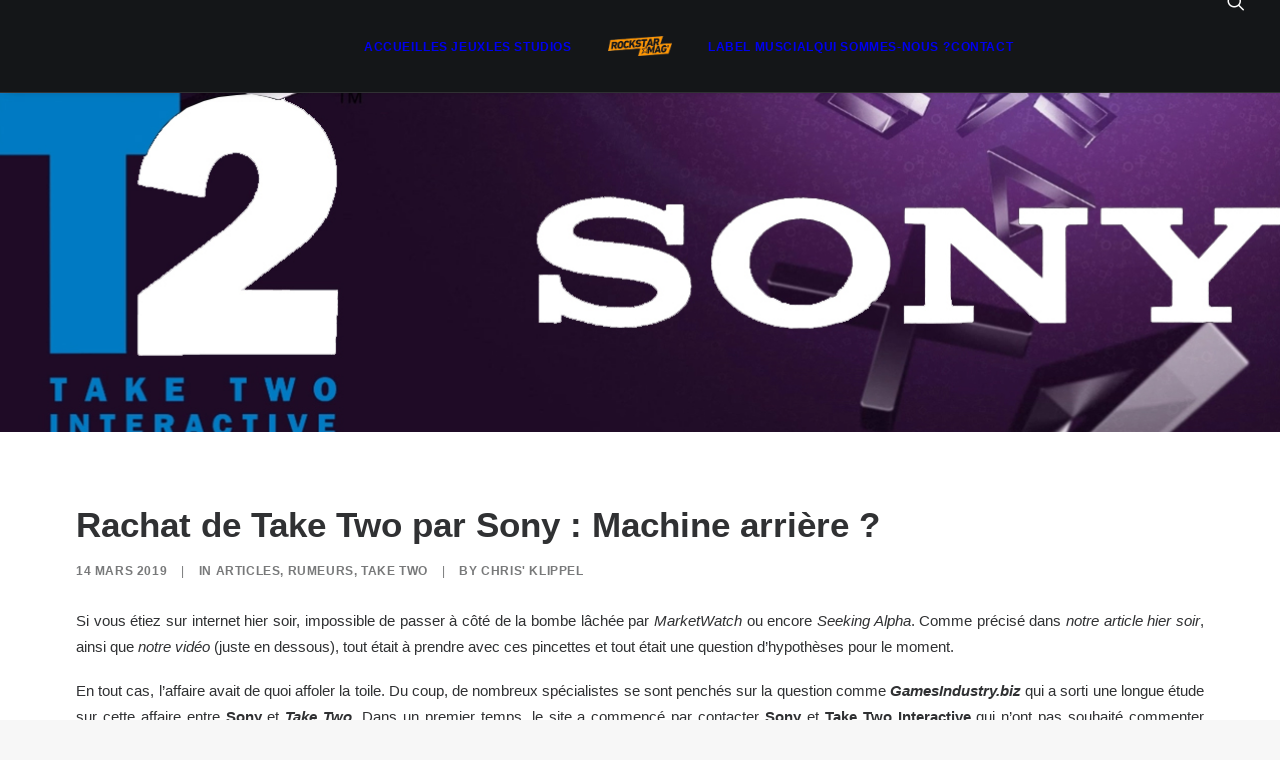

--- FILE ---
content_type: text/html; charset=UTF-8
request_url: https://www.rockstarmag.fr/rachat-de-take-two-par-sony-machine-arriere/
body_size: 12289
content:
<!DOCTYPE html>
<html class="no-touch" lang="fr-FR" xmlns="http://www.w3.org/1999/xhtml">
<head>
<meta http-equiv="Content-Type" content="text/html; charset=UTF-8">
<meta name="viewport" content="width=device-width, initial-scale=1">
<link rel="profile" href="http://gmpg.org/xfn/11">
<link rel="pingback" href="https://www.rockstarmag.fr/xmlrpc.php">
<meta name='robots' content='index, follow, max-image-preview:large, max-snippet:-1, max-video-preview:-1' />

	<!-- This site is optimized with the Yoast SEO plugin v26.6 - https://yoast.com/wordpress/plugins/seo/ -->
	<title>Rachat de Take Two par Sony : Machine arrière ? &#8211; Rockstar Mag&#039;</title>
	<meta name="description" content="Si vous étiez sur internet hier soir, impossible de passer à côté de la bombe lâchée par MarketWatch ou encore Seeking Alpha. Comme précisé dans notre L&#039;info sur le rachat de Take Two par Sony serait en réalité détournée de ses réels propos ? L&#039;explication de GamesIndustry.biz !" />
	<link rel="canonical" href="https://www.rockstarmag.fr/rachat-de-take-two-par-sony-machine-arriere/" />
	<meta property="og:locale" content="fr_FR" />
	<meta property="og:type" content="article" />
	<meta property="og:title" content="Rachat de Take Two par Sony : Machine arrière ? &#8211; Rockstar Mag&#039;" />
	<meta property="og:description" content="Si vous étiez sur internet hier soir, impossible de passer à côté de la bombe lâchée par MarketWatch ou encore Seeking Alpha. Comme précisé dans notre L&#039;info sur le rachat de Take Two par Sony serait en réalité détournée de ses réels propos ? L&#039;explication de GamesIndustry.biz !" />
	<meta property="og:url" content="https://www.rockstarmag.fr/rachat-de-take-two-par-sony-machine-arriere/" />
	<meta property="og:site_name" content="Rockstar Mag&#039;" />
	<meta property="article:publisher" content="https://www.facebook.com/RockstarMagFr" />
	<meta property="article:author" content="https://www.facebook.com/chrisliberty93/" />
	<meta property="article:published_time" content="2019-03-14T12:35:16+00:00" />
	<meta property="og:image" content="https://i2.wp.com/www.rockstarmag.fr/wp-content/uploads/2019/03/take-two-sony-machine-arriere.jpg?fit=1280%2C720&ssl=1" />
	<meta property="og:image:width" content="1280" />
	<meta property="og:image:height" content="720" />
	<meta property="og:image:type" content="image/jpeg" />
	<meta name="author" content="Chris&#039; Klippel" />
	<meta name="twitter:card" content="summary_large_image" />
	<meta name="twitter:creator" content="@https://twitter.com/Chris_Liberty93" />
	<meta name="twitter:site" content="@Rockstar_Mag" />
	<meta name="twitter:label1" content="Écrit par" />
	<meta name="twitter:data1" content="Chris&#039; Klippel" />
	<meta name="twitter:label2" content="Durée de lecture estimée" />
	<meta name="twitter:data2" content="2 minutes" />
	<script type="application/ld+json" class="yoast-schema-graph">{"@context":"https://schema.org","@graph":[{"@type":"Article","@id":"https://www.rockstarmag.fr/rachat-de-take-two-par-sony-machine-arriere/#article","isPartOf":{"@id":"https://www.rockstarmag.fr/rachat-de-take-two-par-sony-machine-arriere/"},"author":{"name":"Chris' Klippel","@id":"https://www.rockstarmag.fr/#/schema/person/12fe00bfc661ec8b5b3b99974510f362"},"headline":"Rachat de Take Two par Sony : Machine arrière ?","datePublished":"2019-03-14T12:35:16+00:00","mainEntityOfPage":{"@id":"https://www.rockstarmag.fr/rachat-de-take-two-par-sony-machine-arriere/"},"wordCount":424,"commentCount":0,"publisher":{"@id":"https://www.rockstarmag.fr/#organization"},"image":{"@id":"https://www.rockstarmag.fr/rachat-de-take-two-par-sony-machine-arriere/#primaryimage"},"thumbnailUrl":"https://www.rockstarmag.fr/wp-content/uploads/2019/03/take-two-sony-machine-arriere.jpg","keywords":["bourse","Rumeur","rockstar","Rachat","rockstar games","take two","playstation","sony","take two interactive"],"articleSection":["ARTICLES","RUMEURS","Take Two"],"inLanguage":"fr-FR","potentialAction":[{"@type":"CommentAction","name":"Comment","target":["https://www.rockstarmag.fr/rachat-de-take-two-par-sony-machine-arriere/#respond"]}]},{"@type":"WebPage","@id":"https://www.rockstarmag.fr/rachat-de-take-two-par-sony-machine-arriere/","url":"https://www.rockstarmag.fr/rachat-de-take-two-par-sony-machine-arriere/","name":"Rachat de Take Two par Sony : Machine arrière ? &#8211; Rockstar Mag&#039;","isPartOf":{"@id":"https://www.rockstarmag.fr/#website"},"primaryImageOfPage":{"@id":"https://www.rockstarmag.fr/rachat-de-take-two-par-sony-machine-arriere/#primaryimage"},"image":{"@id":"https://www.rockstarmag.fr/rachat-de-take-two-par-sony-machine-arriere/#primaryimage"},"thumbnailUrl":"https://www.rockstarmag.fr/wp-content/uploads/2019/03/take-two-sony-machine-arriere.jpg","datePublished":"2019-03-14T12:35:16+00:00","description":"Si vous étiez sur internet hier soir, impossible de passer à côté de la bombe lâchée par MarketWatch ou encore Seeking Alpha. Comme précisé dans notre L'info sur le rachat de Take Two par Sony serait en réalité détournée de ses réels propos ? L'explication de GamesIndustry.biz !","breadcrumb":{"@id":"https://www.rockstarmag.fr/rachat-de-take-two-par-sony-machine-arriere/#breadcrumb"},"inLanguage":"fr-FR","potentialAction":[{"@type":"ReadAction","target":["https://www.rockstarmag.fr/rachat-de-take-two-par-sony-machine-arriere/"]}]},{"@type":"ImageObject","inLanguage":"fr-FR","@id":"https://www.rockstarmag.fr/rachat-de-take-two-par-sony-machine-arriere/#primaryimage","url":"https://www.rockstarmag.fr/wp-content/uploads/2019/03/take-two-sony-machine-arriere.jpg","contentUrl":"https://www.rockstarmag.fr/wp-content/uploads/2019/03/take-two-sony-machine-arriere.jpg","width":1280,"height":720,"caption":"Rachat Take Two par Sony : Machine Arrière ?"},{"@type":"BreadcrumbList","@id":"https://www.rockstarmag.fr/rachat-de-take-two-par-sony-machine-arriere/#breadcrumb","itemListElement":[{"@type":"ListItem","position":1,"name":"Accueil","item":"https://www.rockstarmag.fr/"},{"@type":"ListItem","position":2,"name":"Rachat de Take Two par Sony : Machine arrière ?"}]},{"@type":"WebSite","@id":"https://www.rockstarmag.fr/#website","url":"https://www.rockstarmag.fr/","name":"Rockstar Mag'","description":"Le premier média francophone sur l&#039;actualité Rockstar Games","publisher":{"@id":"https://www.rockstarmag.fr/#organization"},"potentialAction":[{"@type":"SearchAction","target":{"@type":"EntryPoint","urlTemplate":"https://www.rockstarmag.fr/?s={search_term_string}"},"query-input":{"@type":"PropertyValueSpecification","valueRequired":true,"valueName":"search_term_string"}}],"inLanguage":"fr-FR"},{"@type":"Organization","@id":"https://www.rockstarmag.fr/#organization","name":"Rockstar Mag'","url":"https://www.rockstarmag.fr/","logo":{"@type":"ImageObject","inLanguage":"fr-FR","@id":"https://www.rockstarmag.fr/#/schema/logo/image/","url":"https://i0.wp.com/www.rockstarmag.fr/wp-content/uploads/2025/01/logo-rockstar-mag-2025-full-black.webp?fit=400%2C400&ssl=1","contentUrl":"https://i0.wp.com/www.rockstarmag.fr/wp-content/uploads/2025/01/logo-rockstar-mag-2025-full-black.webp?fit=400%2C400&ssl=1","width":400,"height":400,"caption":"Rockstar Mag'"},"image":{"@id":"https://www.rockstarmag.fr/#/schema/logo/image/"},"sameAs":["https://www.facebook.com/RockstarMagFr","https://x.com/Rockstar_Mag","https://discord.com/invite/qChhq6BmbB","https://www.youtube.com/@RockstarmagFr","https://www.threads.net/@rmagfr","https://bsky.app/profile/rockstarmag.bsky.social","https://www.instagram.com/rmagfr/?igsh=cmE5czY4ZXp2aGg0"]},{"@type":"Person","@id":"https://www.rockstarmag.fr/#/schema/person/12fe00bfc661ec8b5b3b99974510f362","name":"Chris' Klippel","image":{"@type":"ImageObject","inLanguage":"fr-FR","@id":"https://www.rockstarmag.fr/#/schema/person/image/","url":"https://secure.gravatar.com/avatar/76f0c948290bf363563b3b60c3587a6b891aebd949857a0e07c53db222298995?s=96&d=mm&r=g","contentUrl":"https://secure.gravatar.com/avatar/76f0c948290bf363563b3b60c3587a6b891aebd949857a0e07c53db222298995?s=96&d=mm&r=g","caption":"Chris' Klippel"},"description":"Fondateur","sameAs":["http://www.rockstarmag.fr","https://www.facebook.com/chrisliberty93/","https://www.youtube.com/c/ChrisKlippel","https://www.linkedin.com/in/christopherklippel/","https://x.com/https://twitter.com/Chris_Liberty93"],"url":"https://www.rockstarmag.fr/author/liberty/"}]}</script>
	<!-- / Yoast SEO plugin. -->


<link rel='dns-prefetch' href='//www.rockstarmag.fr' />
<link rel='dns-prefetch' href='//stats.wp.com' />
<link rel="alternate" type="application/rss+xml" title="Rockstar Mag&#039; &raquo; Flux" href="https://www.rockstarmag.fr/feed/" />
<link rel="alternate" type="application/rss+xml" title="Rockstar Mag&#039; &raquo; Flux des commentaires" href="https://www.rockstarmag.fr/comments/feed/" />
<link rel="alternate" type="application/rss+xml" title="Rockstar Mag&#039; &raquo; Rachat de Take Two par Sony : Machine arrière ? Flux des commentaires" href="https://www.rockstarmag.fr/rachat-de-take-two-par-sony-machine-arriere/feed/" />
<link rel="alternate" title="oEmbed (JSON)" type="application/json+oembed" href="https://www.rockstarmag.fr/wp-json/oembed/1.0/embed?url=https%3A%2F%2Fwww.rockstarmag.fr%2Frachat-de-take-two-par-sony-machine-arriere%2F" />
<link rel="alternate" title="oEmbed (XML)" type="text/xml+oembed" href="https://www.rockstarmag.fr/wp-json/oembed/1.0/embed?url=https%3A%2F%2Fwww.rockstarmag.fr%2Frachat-de-take-two-par-sony-machine-arriere%2F&#038;format=xml" />
<style id='wp-img-auto-sizes-contain-inline-css' type='text/css'>
img:is([sizes=auto i],[sizes^="auto," i]){contain-intrinsic-size:3000px 1500px}
/*# sourceURL=wp-img-auto-sizes-contain-inline-css */
</style>
<style id='wp-block-library-inline-css' type='text/css'>
:root{--wp-block-synced-color:#7a00df;--wp-block-synced-color--rgb:122,0,223;--wp-bound-block-color:var(--wp-block-synced-color);--wp-editor-canvas-background:#ddd;--wp-admin-theme-color:#007cba;--wp-admin-theme-color--rgb:0,124,186;--wp-admin-theme-color-darker-10:#006ba1;--wp-admin-theme-color-darker-10--rgb:0,107,160.5;--wp-admin-theme-color-darker-20:#005a87;--wp-admin-theme-color-darker-20--rgb:0,90,135;--wp-admin-border-width-focus:2px}@media (min-resolution:192dpi){:root{--wp-admin-border-width-focus:1.5px}}.wp-element-button{cursor:pointer}:root .has-very-light-gray-background-color{background-color:#eee}:root .has-very-dark-gray-background-color{background-color:#313131}:root .has-very-light-gray-color{color:#eee}:root .has-very-dark-gray-color{color:#313131}:root .has-vivid-green-cyan-to-vivid-cyan-blue-gradient-background{background:linear-gradient(135deg,#00d084,#0693e3)}:root .has-purple-crush-gradient-background{background:linear-gradient(135deg,#34e2e4,#4721fb 50%,#ab1dfe)}:root .has-hazy-dawn-gradient-background{background:linear-gradient(135deg,#faaca8,#dad0ec)}:root .has-subdued-olive-gradient-background{background:linear-gradient(135deg,#fafae1,#67a671)}:root .has-atomic-cream-gradient-background{background:linear-gradient(135deg,#fdd79a,#004a59)}:root .has-nightshade-gradient-background{background:linear-gradient(135deg,#330968,#31cdcf)}:root .has-midnight-gradient-background{background:linear-gradient(135deg,#020381,#2874fc)}:root{--wp--preset--font-size--normal:16px;--wp--preset--font-size--huge:42px}.has-regular-font-size{font-size:1em}.has-larger-font-size{font-size:2.625em}.has-normal-font-size{font-size:var(--wp--preset--font-size--normal)}.has-huge-font-size{font-size:var(--wp--preset--font-size--huge)}.has-text-align-center{text-align:center}.has-text-align-left{text-align:left}.has-text-align-right{text-align:right}.has-fit-text{white-space:nowrap!important}#end-resizable-editor-section{display:none}.aligncenter{clear:both}.items-justified-left{justify-content:flex-start}.items-justified-center{justify-content:center}.items-justified-right{justify-content:flex-end}.items-justified-space-between{justify-content:space-between}.screen-reader-text{border:0;clip-path:inset(50%);height:1px;margin:-1px;overflow:hidden;padding:0;position:absolute;width:1px;word-wrap:normal!important}.screen-reader-text:focus{background-color:#ddd;clip-path:none;color:#444;display:block;font-size:1em;height:auto;left:5px;line-height:normal;padding:15px 23px 14px;text-decoration:none;top:5px;width:auto;z-index:100000}html :where(.has-border-color){border-style:solid}html :where([style*=border-top-color]){border-top-style:solid}html :where([style*=border-right-color]){border-right-style:solid}html :where([style*=border-bottom-color]){border-bottom-style:solid}html :where([style*=border-left-color]){border-left-style:solid}html :where([style*=border-width]){border-style:solid}html :where([style*=border-top-width]){border-top-style:solid}html :where([style*=border-right-width]){border-right-style:solid}html :where([style*=border-bottom-width]){border-bottom-style:solid}html :where([style*=border-left-width]){border-left-style:solid}html :where(img[class*=wp-image-]){height:auto;max-width:100%}:where(figure){margin:0 0 1em}html :where(.is-position-sticky){--wp-admin--admin-bar--position-offset:var(--wp-admin--admin-bar--height,0px)}@media screen and (max-width:600px){html :where(.is-position-sticky){--wp-admin--admin-bar--position-offset:0px}}

/*# sourceURL=wp-block-library-inline-css */
</style><style id='global-styles-inline-css' type='text/css'>
:root{--wp--preset--aspect-ratio--square: 1;--wp--preset--aspect-ratio--4-3: 4/3;--wp--preset--aspect-ratio--3-4: 3/4;--wp--preset--aspect-ratio--3-2: 3/2;--wp--preset--aspect-ratio--2-3: 2/3;--wp--preset--aspect-ratio--16-9: 16/9;--wp--preset--aspect-ratio--9-16: 9/16;--wp--preset--color--black: #000000;--wp--preset--color--cyan-bluish-gray: #abb8c3;--wp--preset--color--white: #ffffff;--wp--preset--color--pale-pink: #f78da7;--wp--preset--color--vivid-red: #cf2e2e;--wp--preset--color--luminous-vivid-orange: #ff6900;--wp--preset--color--luminous-vivid-amber: #fcb900;--wp--preset--color--light-green-cyan: #7bdcb5;--wp--preset--color--vivid-green-cyan: #00d084;--wp--preset--color--pale-cyan-blue: #8ed1fc;--wp--preset--color--vivid-cyan-blue: #0693e3;--wp--preset--color--vivid-purple: #9b51e0;--wp--preset--gradient--vivid-cyan-blue-to-vivid-purple: linear-gradient(135deg,rgb(6,147,227) 0%,rgb(155,81,224) 100%);--wp--preset--gradient--light-green-cyan-to-vivid-green-cyan: linear-gradient(135deg,rgb(122,220,180) 0%,rgb(0,208,130) 100%);--wp--preset--gradient--luminous-vivid-amber-to-luminous-vivid-orange: linear-gradient(135deg,rgb(252,185,0) 0%,rgb(255,105,0) 100%);--wp--preset--gradient--luminous-vivid-orange-to-vivid-red: linear-gradient(135deg,rgb(255,105,0) 0%,rgb(207,46,46) 100%);--wp--preset--gradient--very-light-gray-to-cyan-bluish-gray: linear-gradient(135deg,rgb(238,238,238) 0%,rgb(169,184,195) 100%);--wp--preset--gradient--cool-to-warm-spectrum: linear-gradient(135deg,rgb(74,234,220) 0%,rgb(151,120,209) 20%,rgb(207,42,186) 40%,rgb(238,44,130) 60%,rgb(251,105,98) 80%,rgb(254,248,76) 100%);--wp--preset--gradient--blush-light-purple: linear-gradient(135deg,rgb(255,206,236) 0%,rgb(152,150,240) 100%);--wp--preset--gradient--blush-bordeaux: linear-gradient(135deg,rgb(254,205,165) 0%,rgb(254,45,45) 50%,rgb(107,0,62) 100%);--wp--preset--gradient--luminous-dusk: linear-gradient(135deg,rgb(255,203,112) 0%,rgb(199,81,192) 50%,rgb(65,88,208) 100%);--wp--preset--gradient--pale-ocean: linear-gradient(135deg,rgb(255,245,203) 0%,rgb(182,227,212) 50%,rgb(51,167,181) 100%);--wp--preset--gradient--electric-grass: linear-gradient(135deg,rgb(202,248,128) 0%,rgb(113,206,126) 100%);--wp--preset--gradient--midnight: linear-gradient(135deg,rgb(2,3,129) 0%,rgb(40,116,252) 100%);--wp--preset--font-size--small: 13px;--wp--preset--font-size--medium: 20px;--wp--preset--font-size--large: 36px;--wp--preset--font-size--x-large: 42px;--wp--preset--spacing--20: 0.44rem;--wp--preset--spacing--30: 0.67rem;--wp--preset--spacing--40: 1rem;--wp--preset--spacing--50: 1.5rem;--wp--preset--spacing--60: 2.25rem;--wp--preset--spacing--70: 3.38rem;--wp--preset--spacing--80: 5.06rem;--wp--preset--shadow--natural: 6px 6px 9px rgba(0, 0, 0, 0.2);--wp--preset--shadow--deep: 12px 12px 50px rgba(0, 0, 0, 0.4);--wp--preset--shadow--sharp: 6px 6px 0px rgba(0, 0, 0, 0.2);--wp--preset--shadow--outlined: 6px 6px 0px -3px rgb(255, 255, 255), 6px 6px rgb(0, 0, 0);--wp--preset--shadow--crisp: 6px 6px 0px rgb(0, 0, 0);}:where(.is-layout-flex){gap: 0.5em;}:where(.is-layout-grid){gap: 0.5em;}body .is-layout-flex{display: flex;}.is-layout-flex{flex-wrap: wrap;align-items: center;}.is-layout-flex > :is(*, div){margin: 0;}body .is-layout-grid{display: grid;}.is-layout-grid > :is(*, div){margin: 0;}:where(.wp-block-columns.is-layout-flex){gap: 2em;}:where(.wp-block-columns.is-layout-grid){gap: 2em;}:where(.wp-block-post-template.is-layout-flex){gap: 1.25em;}:where(.wp-block-post-template.is-layout-grid){gap: 1.25em;}.has-black-color{color: var(--wp--preset--color--black) !important;}.has-cyan-bluish-gray-color{color: var(--wp--preset--color--cyan-bluish-gray) !important;}.has-white-color{color: var(--wp--preset--color--white) !important;}.has-pale-pink-color{color: var(--wp--preset--color--pale-pink) !important;}.has-vivid-red-color{color: var(--wp--preset--color--vivid-red) !important;}.has-luminous-vivid-orange-color{color: var(--wp--preset--color--luminous-vivid-orange) !important;}.has-luminous-vivid-amber-color{color: var(--wp--preset--color--luminous-vivid-amber) !important;}.has-light-green-cyan-color{color: var(--wp--preset--color--light-green-cyan) !important;}.has-vivid-green-cyan-color{color: var(--wp--preset--color--vivid-green-cyan) !important;}.has-pale-cyan-blue-color{color: var(--wp--preset--color--pale-cyan-blue) !important;}.has-vivid-cyan-blue-color{color: var(--wp--preset--color--vivid-cyan-blue) !important;}.has-vivid-purple-color{color: var(--wp--preset--color--vivid-purple) !important;}.has-black-background-color{background-color: var(--wp--preset--color--black) !important;}.has-cyan-bluish-gray-background-color{background-color: var(--wp--preset--color--cyan-bluish-gray) !important;}.has-white-background-color{background-color: var(--wp--preset--color--white) !important;}.has-pale-pink-background-color{background-color: var(--wp--preset--color--pale-pink) !important;}.has-vivid-red-background-color{background-color: var(--wp--preset--color--vivid-red) !important;}.has-luminous-vivid-orange-background-color{background-color: var(--wp--preset--color--luminous-vivid-orange) !important;}.has-luminous-vivid-amber-background-color{background-color: var(--wp--preset--color--luminous-vivid-amber) !important;}.has-light-green-cyan-background-color{background-color: var(--wp--preset--color--light-green-cyan) !important;}.has-vivid-green-cyan-background-color{background-color: var(--wp--preset--color--vivid-green-cyan) !important;}.has-pale-cyan-blue-background-color{background-color: var(--wp--preset--color--pale-cyan-blue) !important;}.has-vivid-cyan-blue-background-color{background-color: var(--wp--preset--color--vivid-cyan-blue) !important;}.has-vivid-purple-background-color{background-color: var(--wp--preset--color--vivid-purple) !important;}.has-black-border-color{border-color: var(--wp--preset--color--black) !important;}.has-cyan-bluish-gray-border-color{border-color: var(--wp--preset--color--cyan-bluish-gray) !important;}.has-white-border-color{border-color: var(--wp--preset--color--white) !important;}.has-pale-pink-border-color{border-color: var(--wp--preset--color--pale-pink) !important;}.has-vivid-red-border-color{border-color: var(--wp--preset--color--vivid-red) !important;}.has-luminous-vivid-orange-border-color{border-color: var(--wp--preset--color--luminous-vivid-orange) !important;}.has-luminous-vivid-amber-border-color{border-color: var(--wp--preset--color--luminous-vivid-amber) !important;}.has-light-green-cyan-border-color{border-color: var(--wp--preset--color--light-green-cyan) !important;}.has-vivid-green-cyan-border-color{border-color: var(--wp--preset--color--vivid-green-cyan) !important;}.has-pale-cyan-blue-border-color{border-color: var(--wp--preset--color--pale-cyan-blue) !important;}.has-vivid-cyan-blue-border-color{border-color: var(--wp--preset--color--vivid-cyan-blue) !important;}.has-vivid-purple-border-color{border-color: var(--wp--preset--color--vivid-purple) !important;}.has-vivid-cyan-blue-to-vivid-purple-gradient-background{background: var(--wp--preset--gradient--vivid-cyan-blue-to-vivid-purple) !important;}.has-light-green-cyan-to-vivid-green-cyan-gradient-background{background: var(--wp--preset--gradient--light-green-cyan-to-vivid-green-cyan) !important;}.has-luminous-vivid-amber-to-luminous-vivid-orange-gradient-background{background: var(--wp--preset--gradient--luminous-vivid-amber-to-luminous-vivid-orange) !important;}.has-luminous-vivid-orange-to-vivid-red-gradient-background{background: var(--wp--preset--gradient--luminous-vivid-orange-to-vivid-red) !important;}.has-very-light-gray-to-cyan-bluish-gray-gradient-background{background: var(--wp--preset--gradient--very-light-gray-to-cyan-bluish-gray) !important;}.has-cool-to-warm-spectrum-gradient-background{background: var(--wp--preset--gradient--cool-to-warm-spectrum) !important;}.has-blush-light-purple-gradient-background{background: var(--wp--preset--gradient--blush-light-purple) !important;}.has-blush-bordeaux-gradient-background{background: var(--wp--preset--gradient--blush-bordeaux) !important;}.has-luminous-dusk-gradient-background{background: var(--wp--preset--gradient--luminous-dusk) !important;}.has-pale-ocean-gradient-background{background: var(--wp--preset--gradient--pale-ocean) !important;}.has-electric-grass-gradient-background{background: var(--wp--preset--gradient--electric-grass) !important;}.has-midnight-gradient-background{background: var(--wp--preset--gradient--midnight) !important;}.has-small-font-size{font-size: var(--wp--preset--font-size--small) !important;}.has-medium-font-size{font-size: var(--wp--preset--font-size--medium) !important;}.has-large-font-size{font-size: var(--wp--preset--font-size--large) !important;}.has-x-large-font-size{font-size: var(--wp--preset--font-size--x-large) !important;}
/*# sourceURL=global-styles-inline-css */
</style>

<style id='classic-theme-styles-inline-css' type='text/css'>
/*! This file is auto-generated */
.wp-block-button__link{color:#fff;background-color:#32373c;border-radius:9999px;box-shadow:none;text-decoration:none;padding:calc(.667em + 2px) calc(1.333em + 2px);font-size:1.125em}.wp-block-file__button{background:#32373c;color:#fff;text-decoration:none}
/*# sourceURL=/wp-includes/css/classic-themes.min.css */
</style>
<link rel='stylesheet' id='wpo_min-header-0-css' href='https://www.rockstarmag.fr/wp-content/cache/wpo-minify/1765976510/assets/wpo-minify-header-bf5320a8.min.css' type='text/css' media='all' />
<script type="text/javascript" id="wpo_min-header-0-js-extra">
/* <![CDATA[ */
var SiteParameters = {"days":"jours","hours":"heures","minutes":"minutes","seconds":"secondes","constant_scroll":"on","scroll_speed":"2","parallax_factor":"0.25","loading":"Chargement...","slide_name":"slide","slide_footer":"footer","ajax_url":"https://www.rockstarmag.fr/wp-admin/admin-ajax.php","nonce_adaptive_images":"83928a1a62","nonce_srcset_async":"d4bf8d5a9d","enable_debug":"","block_mobile_videos":"","is_frontend_editor":"","main_width":["1200","px"],"mobile_parallax_allowed":"","listen_for_screen_update":"1","wireframes_plugin_active":"1","sticky_elements":"off","resize_quality":"90","register_metadata":"","bg_changer_time":"1000","update_wc_fragments":"1","optimize_shortpixel_image":"","menu_mobile_offcanvas_gap":"45","custom_cursor_selector":"[href], .trigger-overlay, .owl-next, .owl-prev, .owl-dot, input[type=\"submit\"], input[type=\"checkbox\"], button[type=\"submit\"], a[class^=\"ilightbox\"], .ilightbox-thumbnail, .ilightbox-prev, .ilightbox-next, .overlay-close, .unmodal-close, .qty-inset \u003E span, .share-button li, .uncode-post-titles .tmb.tmb-click-area, .btn-link, .tmb-click-row .t-inside, .lg-outer button, .lg-thumb img, a[data-lbox], .uncode-close-offcanvas-overlay, .uncode-nav-next, .uncode-nav-prev, .uncode-nav-index","mobile_parallax_animation":"","lbox_enhanced":"","native_media_player":"1","vimeoPlayerParams":"?autoplay=0","ajax_filter_key_search":"key","ajax_filter_key_unfilter":"unfilter","index_pagination_disable_scroll":"","index_pagination_scroll_to":"","uncode_wc_popup_cart_qty":"","disable_hover_hack":"","uncode_nocookie":"","menuHideOnClick":"1","menuShowOnClick":"","smoothScroll":"off","smoothScrollDisableHover":"","smoothScrollQuery":"960","uncode_force_onepage_dots":"","uncode_smooth_scroll_safe":"","uncode_lb_add_galleries":", .gallery","uncode_lb_add_items":", .gallery .gallery-item a","uncode_prev_label":"Previous","uncode_next_label":"Suivant","uncode_slide_label":"Slide","uncode_share_label":"Share on %","uncode_has_ligatures":"","uncode_is_accessible":"","uncode_carousel_itemSelector":"*:not(.hidden)","uncode_limit_width":"1200px"};
//# sourceURL=wpo_min-header-0-js-extra
/* ]]> */
</script>
<script type="text/javascript" src="https://www.rockstarmag.fr/wp-content/cache/wpo-minify/1765976510/assets/wpo-minify-header-257a14c8.min.js" id="wpo_min-header-0-js"></script>
<script></script><link rel="https://api.w.org/" href="https://www.rockstarmag.fr/wp-json/" /><link rel="alternate" title="JSON" type="application/json" href="https://www.rockstarmag.fr/wp-json/wp/v2/posts/31682" /><link rel="EditURI" type="application/rsd+xml" title="RSD" href="https://www.rockstarmag.fr/xmlrpc.php?rsd" />
<meta name="generator" content="WordPress 6.9" />
<link rel='shortlink' href='https://www.rockstarmag.fr/?p=31682' />
	<style>img#wpstats{display:none}</style>
		<link rel="icon" href="https://www.rockstarmag.fr/wp-content/uploads/2021/10/cropped-mini-logo-rockstar-mag-32x32.png" sizes="32x32" />
<link rel="icon" href="https://www.rockstarmag.fr/wp-content/uploads/2021/10/cropped-mini-logo-rockstar-mag-192x192.png" sizes="192x192" />
<link rel="apple-touch-icon" href="https://www.rockstarmag.fr/wp-content/uploads/2021/10/cropped-mini-logo-rockstar-mag-180x180.png" />
<meta name="msapplication-TileImage" content="https://www.rockstarmag.fr/wp-content/uploads/2021/10/cropped-mini-logo-rockstar-mag-270x270.png" />
<noscript><style> .wpb_animate_when_almost_visible { opacity: 1; }</style></noscript></head>
<body class="wp-singular post-template-default single single-post postid-31682 single-format-standard wp-theme-uncode  style-color-lxmt-bg group-blog hormenu-position-left megamenu-full-submenu hmenu hmenu-center-split header-full-width main-center-align textual-accent-color menu-mobile-default mobile-parallax-not-allowed ilb-no-bounce unreg qw-body-scroll-disabled no-qty-fx wpb-js-composer js-comp-ver-8.7.1.2 vc_responsive" data-border="0">

			<div id="vh_layout_help"></div><div class="body-borders" data-border="0"><div class="top-border body-border-shadow"></div><div class="right-border body-border-shadow"></div><div class="bottom-border body-border-shadow"></div><div class="left-border body-border-shadow"></div><div class="top-border style-light-bg"></div><div class="right-border style-light-bg"></div><div class="bottom-border style-light-bg"></div><div class="left-border style-light-bg"></div></div>	<div class="box-wrapper">
		<div class="box-container">
		<script type="text/javascript" id="initBox">UNCODE.initBox();</script>
		<div class="menu-wrapper">
													
													<header id="masthead" class="navbar menu-primary menu-dark submenu-light style-dark-original single-h-padding menu-with-logo">
														<div class="menu-container style-color-wayh-bg menu-borders menu-shadows" role="navigation">
															<div class="row-menu">
																<div class="row-menu-inner">
																	<div id="logo-container-mobile" class="col-lg-0 logo-container megamenu-diff desktop-hidden">
																		<div class="navbar-header style-dark">
																			<a href="https://www.rockstarmag.fr/" class="navbar-brand" data-minheight="20" aria-label="Rockstar Mag&#039;"><div class="logo-image main-logo  logo-light" data-maxheight="20" style="height: 20px;display:none;"><img decoding="async" src="https://www.rockstarmag.fr/wp-content/uploads/2025/02/Rockstar-mag-menu.png" alt="logo" width="150" height="47" class="img-responsive" /></div><div class="logo-image main-logo  logo-dark" data-maxheight="20" style="height: 20px;"><img decoding="async" src="https://www.rockstarmag.fr/wp-content/uploads/2025/02/Rockstar-mag-menu.png" alt="logo" width="150" height="47" class="img-responsive" /></div></a>
																		</div>
																		<div class="mmb-container"><div class="mobile-additional-icons"></div><div class="mobile-menu-button mobile-menu-button-dark lines-button" aria-label="Toggle menu" role="button" tabindex="0"><span class="lines"><span></span></span></div></div>
																	</div>
																	<div class="col-lg-12 main-menu-container middle">
																		<div class="menu-horizontal menu-dd-shadow-sm ">
																			<div class="menu-horizontal-inner"><div class="nav navbar-nav navbar-main"><ul id="menu-menu-principal" class="menu-primary-inner menu-smart sm" role="menu"><li role="menuitem"  id="menu-item-91206" class="menu-item menu-item-type-post_type menu-item-object-page menu-item-home depth-0 menu-item-91206 menu-item-link"><a href="https://www.rockstarmag.fr/">ACCUEIL<i class="fa fa-angle-right fa-dropdown"></i></a></li>
<li role="menuitem"  id="menu-item-91208" class="menu-item menu-item-type-post_type menu-item-object-page depth-0 menu-item-91208 menu-item-link"><a href="https://www.rockstarmag.fr/jeux/">LES JEUX<i class="fa fa-angle-right fa-dropdown"></i></a></li>
<li role="menuitem"  id="menu-item-91205" class="menu-item menu-item-type-post_type menu-item-object-page depth-0 menu-item-91205 menu-item-link"><a href="https://www.rockstarmag.fr/studios/">LES STUDIOS<i class="fa fa-angle-right fa-dropdown"></i></a></li>
<li role="menuitem"  id="menu-item-0" class="mobile-hidden tablet-hidden depth-0 menu-item-0 menu-item-link"><div class="logo-container megamenu-diff middle">
													<div id="main-logo" class="navbar-header style-dark">
														<a href="https://www.rockstarmag.fr/" class="navbar-brand" data-minheight="20" aria-label="Rockstar Mag&#039;"><div class="logo-image main-logo  logo-light" data-maxheight="20" style="height: 20px;display:none;"><img decoding="async" src="https://www.rockstarmag.fr/wp-content/uploads/2025/02/Rockstar-mag-menu.png" alt="logo" width="150" height="47" class="img-responsive" /></div><div class="logo-image main-logo  logo-dark" data-maxheight="20" style="height: 20px;"><img decoding="async" src="https://www.rockstarmag.fr/wp-content/uploads/2025/02/Rockstar-mag-menu.png" alt="logo" width="150" height="47" class="img-responsive" /></div></a>
													</div>
													<div class="mmb-container"><div class="mobile-menu-button mobile-menu-button-dark lines-button" aria-label="Toggle menu" role="button" tabindex="0"><span class="lines"><span></span></span></div></div>
												</div></li>
<li role="menuitem"  id="menu-item-91209" class="menu-item menu-item-type-post_type menu-item-object-page depth-0 menu-item-91209 menu-item-link"><a href="https://www.rockstarmag.fr/labels/circoloco-records/">LABEL MUSCIAL<i class="fa fa-angle-right fa-dropdown"></i></a></li>
<li role="menuitem"  id="menu-item-91204" class="menu-item menu-item-type-post_type menu-item-object-page depth-0 menu-item-91204 menu-item-link"><a href="https://www.rockstarmag.fr/rockstar-mag/">QUI SOMMES-NOUS ?<i class="fa fa-angle-right fa-dropdown"></i></a></li>
<li role="menuitem"  id="menu-item-91207" class="menu-item menu-item-type-post_type menu-item-object-page depth-0 menu-item-91207 menu-item-link"><a href="https://www.rockstarmag.fr/contact/">CONTACT<i class="fa fa-angle-right fa-dropdown"></i></a></li>
</ul></div><div class="uncode-close-offcanvas-mobile lines-button close navbar-mobile-el"><span class="lines"></span></div><div class="nav navbar-nav navbar-nav-last navbar-extra-icons"><ul class="menu-smart sm menu-icons menu-smart-social" role="menu"><li role="menuitem" class="menu-item-link search-icon style-dark dropdown "><a href="#" class="trigger-overlay search-icon" role="button" data-area="search" data-container="box-container" aria-label="Recherche">
													<i class="fa fa-search3"></i><span class="desktop-hidden"><span>Recherche</span></span><i class="fa fa-angle-down fa-dropdown desktop-hidden"></i>
													</a><ul role="menu" class="drop-menu desktop-hidden">
														<li role="menuitem">
															<form class="search" method="get" action="https://www.rockstarmag.fr/">
																<input type="search" class="search-field no-livesearch" placeholder="Rechercher. . ." value="" name="s" title="Rechercher. . ." /></form>
														</li>
													</ul></li></ul></div><div class="desktop-hidden menu-accordion-secondary">
														 							</div></div>
							
																	</div>
																	</div>
																</div>
															</div></div>
													</header>
												</div>			<script type="text/javascript" id="fixMenuHeight">UNCODE.fixMenuHeight();</script>
						<div class="main-wrapper">
				<div class="main-container">
					<div class="page-wrapper" role="main">
						<div class="sections-container" id="sections-container">
<div id="page-header"><div class="header-basic style-light">
													<div class="background-element header-wrapper style-color-gyho-bg header-only-text" data-height="60" style="min-height: 300px;">
													<div class="header-bg-wrapper">
											<div class="header-bg" style="background-image: url(https://www.rockstarmag.fr/wp-content/uploads/2019/03/take-two-sony-machine-arriere.jpg);"></div>
											
										</div></div>
												</div></div><script type="text/javascript">UNCODE.initHeader();</script><article id="post-31682" class="page-body style-light-bg post-31682 post type-post status-publish format-standard has-post-thumbnail hentry category-articles category-rumeurs category-take-two-2 tag-bourse tag-rumeur tag-rockstar tag-rachat tag-rockstar-games tag-take-two tag-playstation tag-sony tag-take-two-interactive">
          <div class="post-wrapper">
          	<div class="post-body"><div class="post-content un-no-sidebar-layout"><div class="row-container">
		  					<div class="row row-parent style-light limit-width double-top-padding double-bottom-padding">
									<div class="post-title-wrapper"><h1 class="post-title">Rachat de Take Two par Sony : Machine arrière ?</h1><div class="post-info"><div class="date-info">14 mars 2019</div><div class="category-info"><span>|</span>In <a href="https://www.rockstarmag.fr/category/articles/" title="Voir tous les articles de ARTICLES">ARTICLES</a>, <a href="https://www.rockstarmag.fr/category/rumeurs/" title="Voir tous les articles de RUMEURS">RUMEURS</a>, <a href="https://www.rockstarmag.fr/category/articles/take-two-2/" title="Voir tous les articles de Take Two">Take Two</a></div><div class="author-info"><span>|</span>By <a href="https://www.rockstarmag.fr/author/liberty/">Chris' Klippel</a></div></div></div><p class="p1"><span class="s1">Si vous étiez sur internet hier soir, impossible de passer à côté de la bombe lâchée par <em>MarketWatch</em> ou encore <em>Seeking Alpha</em>. Comme précisé dans <a href="https://www.rockstarmag.fr/take-two-interactive-un-rachat-par-sony-dans-les-prochains-mois/"><span class="s2"><i>notre article hier soir</i></span></a>, ainsi que <a href="https://www.youtube.com/watch?v=0Di_FhCW-o0&amp;t=9s"><span class="s2"><i>notre vidéo</i></span></a> (juste en dessous), tout était à prendre avec ces pincettes et tout était une question d&rsquo;hypothèses pour le moment. </span></p>
<p class="p1"><span class="s1">En tout cas, l&rsquo;affaire avait de quoi affoler la toile. Du coup, de nombreux spécialistes se sont penchés sur la question comme <strong><a href="https://www.gamesindustry.biz/articles/2019-03-13-about-those-rumors-sony-is-buying-take-two"><span class="s2"><i>GamesIndustry.biz</i></span></a></strong> qui a sorti une longue étude sur cette affaire entre<strong> Sony</strong> et <a href="https://www.rockstarmag.fr/studios/take-two"><em><strong>Take Two</strong></em></a>. Dans un premier temps, le site a commencé par contacter <strong>Sony</strong> et <strong>Take Two Interactive</strong> qui n&rsquo;ont pas souhaité commenter l&rsquo;affaire. Ainsi, <em><strong>GamesIndustry</strong> </em>s&rsquo;est tourné vers <em>Joël Kulina</em> (analyste chez <em><strong>Wedbush Securities</strong></em>) qui est le premier à avoir divulgué l&rsquo;information selon laquelle Sony pourrait être en négociation pour un rachat de <strong>Take Two</strong>. L&rsquo;homme se montre ainsi beaucoup moins confiant et indique ainsi : </span></p>
<blockquote><p><em>Il s&rsquo;agit simplement de spéculations financières non confirmées. [&#8230;] Je ne suis pas la source de toute cette histoire. Je ne vois pas qui aurait pu me citer puisque je n&rsquo;ai parlé à personne au téléphone, à moins que quelqu&rsquo;un ait vu la note que j&rsquo;avais écrite.</em></p></blockquote>
<p>En toute logique, <em><strong>GamesIndustry</strong></em> termine son enquête par le premier média à avoir relayé la rumeur. Et là encore, de leurs côtés, c&rsquo;est un peu laborieux :</p>
<blockquote><p><em>Take Two a commencé à prendre de la valeur au point d&rsquo;être en tête du S&amp;P 500. [&#8230;] J&rsquo;ai simplement cherché à comprendre les raisons de cette hausse soudaine.</em></p></blockquote>
<p class="p1"><span class="s1">Ainsi, selon <strong><i>GamesIndustry</i></strong>, cela ne veut pas dire qu&rsquo;en interne, il n&rsquo;y a pas de discussions et qu&rsquo;il n&rsquo;y a pas des choses qui sont en train de se faire. Cependant, pour le moment, il n’y’a eu beaucoup de bruits pour pas grand-chose. Cela reste tout de même à surveiller dans les prochains jours, les prochaines semaines et les prochains mois, car avec les gros bouleversements de l&rsquo;industrie du jeu vidéo en ce moment, rien n&rsquo;est impossible ! </span></p>
<p class="p1"><span class="s1">N&rsquo;hésitez pas à voir ou revoir notre vidéo sur cette affaire ainsi que notre hypothèse sur l&rsquo;intérêt de <a href="https://www.rockstarmag.fr/studios"><strong><em>Rockstar</em></strong></a> à devenir indépendant !</span></p>
<p><iframe title="SONY (PLAYSTATION) EN NÉGOCIATION POUR RACHETER TAKE TWO (ET DONC ROCKSTAR) ? - ON EN PARLE #35" width="840" height="473" src="https://www.youtube.com/embed/0Di_FhCW-o0?start=9&#038;feature=oembed" frameborder="0" allow="accelerometer; autoplay; clipboard-write; encrypted-media; gyroscope; picture-in-picture; web-share" referrerpolicy="strict-origin-when-cross-origin" allowfullscreen></iframe></p>
<p style="text-align: right;"><strong>Source :</strong> <em><a href="https://www.gamesindustry.biz/articles/2019-03-13-about-those-rumors-sony-is-buying-take-two" target="_blank" rel="noopener noreferrer">GamesIndustry.biz</a></em></p>
<p><em>Bonne journée à tous sur Rockstar Mag&rsquo;</em> 🙂</p>

								</div>
							</div></div><div class="post-footer post-footer-light row-container"><div class="row-container">
		  					<div class="row row-parent style-light limit-width no-top-padding double-bottom-padding">
									<div class="post-share">
	          						<div class="detail-container margin-auto">
													<div class="share-button share-buttons share-inline only-icon"></div>
												</div>
											</div><div data-name="commenta-area">
<div id="comments" class="comments-area">

	
	
	
		<div>
		<div id="respond" class="comment-respond">
		<h3 id="reply-title" class="comment-reply-title">Add comment</h3><form action="https://www.rockstarmag.fr/wp-comments-post.php" method="post" id="commentform" class="comment-form"><p class="comment-form-comment"><label for="comment">Tapez votre commentaire ici. . .</label> <textarea id="comment" name="comment" cols="45" rows="8" aria-required="true"></textarea></p><p class="comment-form-author"><label for="author">Nom <span class="required">*</span></label> <input id="author" name="author" type="text" value="" size="30" maxlength="245" autocomplete="name" required /></p>
<p class="comment-form-email"><label for="email">E-mail <span class="required">*</span></label> <input id="email" name="email" type="email" value="" size="30" maxlength="100" autocomplete="email" required /></p>
<p class="comment-form-url"><label for="url">Site web</label> <input id="url" name="url" type="url" value="" size="30" maxlength="200" autocomplete="url" /></p>
<p class="form-submit"><input name="submit" type="submit" id="submit" class="btn" value="Laisser un commentaire" /> <input type='hidden' name='comment_post_ID' value='31682' id='comment_post_ID' />
<input type='hidden' name='comment_parent' id='comment_parent' value='0' />
</p></form>	</div><!-- #respond -->
		</div>
</div><!-- #comments -->
</div>
								</div>
							</div></div></div><div class="row-container row-navigation row-navigation-light">
		  					<div class="row row-parent style-light limit-width">
									<div class="post-navigation">
									<ul class="navigation"><li class="page-prev"><span class="btn-container"><a class="btn btn-link text-default-color btn-icon-left" href="https://www.rockstarmag.fr/take-two-interactive-un-rachat-par-sony-dans-les-prochains-mois/" rel="prev"><i class="fa fa-angle-left"></i><span>Précédent</span></a></span></li><li class="page-next"><span class="btn-container"><a class="btn btn-link text-default-color btn-icon-right" href="https://www.rockstarmag.fr/red-dead-redemption-ii-est-en-promotion-sur-le-ps-store/" rel="next"><span>Suivant</span><i class="fa fa-angle-right"></i></a></span></li></ul><!-- .navigation -->
							</div><!-- .post-navigation -->
								</div>
							</div>
          </div>
        </article>								</div><!-- sections container -->
							</div><!-- page wrapper -->
												<footer id="colophon" class="site-footer" role="contentinfo">
							<div class="row-container style-dark-bg footer-last">
		  					<div class="row row-parent style-dark limit-width no-top-padding no-h-padding no-bottom-padding">
									<div class="site-info uncell col-lg-6 pos-middle text-left"><p style="white-space: nowrap;">Rockstar Mag&rsquo;, Copyright © 2013-2025 &#8211; Tous droits réservés <a href="https://www.rockstarmag.fr/politique-de-confidentialite/" target="_blank" rel="noopener"> &#8211; Politique de confidentialité</a></p>
</div><!-- site info --><div class="uncell col-lg-6 pos-middle text-right"><div class="social-icon icon-box icon-box-top icon-inline"><a href="https://twitter.com/Rockstar_Mag" target="_blank"><i class="fa fa-twitter-x-fa"></i></a></div><div class="social-icon icon-box icon-box-top icon-inline"><a href="https://www.youtube.com/user/RockstarGamesMag" target="_blank"><i class="fa fa-youtube"></i></a></div><div class="social-icon icon-box icon-box-top icon-inline"><a href="http://instagram.com/rmagfr" target="_blank"><i class="fa fa-instagram"></i></a></div><div class="social-icon icon-box icon-box-top icon-inline"><a href="http://threads.net/@rmagfr" target="_blank"><i class="fa fa-threads"></i></a></div><div class="social-icon icon-box icon-box-top icon-inline"><a href="http://twitch.tv/chrisklippel" target="_blank"><i class="fa fa-twitch"></i></a></div><div class="social-icon icon-box icon-box-top icon-inline"><a href="https://discord.gg/qChhq6BmbB" target="_blank"><i class="fa fa-discord"></i></a></div><div class="social-icon icon-box icon-box-top icon-inline"><a href="https://www.linkedin.com/company/rockstar-mag%27%E2%80%8B" target="_blank"><i class="fa fa-linkedin-square"></i></a></div><div class="social-icon icon-box icon-box-top icon-inline"><a href="https://www.facebook.com/RockstarMagFr" target="_blank"><i class="fa fa-facebook"></i></a></div></div>
								</div>
							</div>						</footer>
																	</div><!-- main container -->
				</div><!-- main wrapper -->
							</div><!-- box container -->
					</div><!-- box wrapper -->
		<div class="style-light footer-scroll-top"><a href="#" class="scroll-top" aria-label="Scroll to top"><i class="fa fa-angle-up fa-stack btn-default btn-hover-nobg"></i></a></div>
					<div class="overlay overlay-contentscale overlay-full style-dark style-dark-bg overlay-search" data-area="search" data-container="box-container">
				<div class="mmb-container"><div class="menu-close-search mobile-menu-button menu-button-offcanvas mobile-menu-button-dark lines-button overlay-close close" data-area="search" data-container="box-container"><span class="lines"></span></div></div>
				<div class="search-container"><form action="https://www.rockstarmag.fr/" method="get">
	<div class="search-container-inner">
		<label for="s_form_1" aria-label="Recherche"><input type="search" class="search-field form-fluid no-livesearch" placeholder="Rechercher. . ." value="" name="s" id="s_form_1">
		<i class="fa fa-search3" role="button" tabindex="0" aria-labelledby="s_form_1"></i></label>

			</div>
</form>
</div>
			</div>
		
	<script type="speculationrules">
{"prefetch":[{"source":"document","where":{"and":[{"href_matches":"/*"},{"not":{"href_matches":["/wp-*.php","/wp-admin/*","/wp-content/uploads/*","/wp-content/*","/wp-content/plugins/*","/wp-content/themes/uncode/*","/*\\?(.+)"]}},{"not":{"selector_matches":"a[rel~=\"nofollow\"]"}},{"not":{"selector_matches":".no-prefetch, .no-prefetch a"}}]},"eagerness":"conservative"}]}
</script>
<script type="text/javascript" id="wpo_min-footer-0-js-extra">
/* <![CDATA[ */
var viewsCacheL10n = {"admin_ajax_url":"https://www.rockstarmag.fr/wp-admin/admin-ajax.php","nonce":"ddb7d00d69","post_id":"31682"};
//# sourceURL=wpo_min-footer-0-js-extra
/* ]]> */
</script>
<script type="text/javascript" src="https://www.rockstarmag.fr/wp-content/cache/wpo-minify/1765976510/assets/wpo-minify-footer-c15a16e8.min.js" id="wpo_min-footer-0-js"></script>
<script type="text/javascript" id="jetpack-stats-js-before">
/* <![CDATA[ */
_stq = window._stq || [];
_stq.push([ "view", JSON.parse("{\"v\":\"ext\",\"blog\":\"59437835\",\"post\":\"31682\",\"tz\":\"1\",\"srv\":\"www.rockstarmag.fr\",\"j\":\"1:15.3.1\"}") ]);
_stq.push([ "clickTrackerInit", "59437835", "31682" ]);
//# sourceURL=jetpack-stats-js-before
/* ]]> */
</script>
<script type="text/javascript" src="https://stats.wp.com/e-202601.js" id="jetpack-stats-js" defer="defer" data-wp-strategy="defer"></script>
<script></script>    <script type="text/javascript">
        jQuery( function( $ ) {

            for (let i = 0; i < document.forms.length; ++i) {
                let form = document.forms[i];
				if ($(form).attr("method") != "get") { $(form).append('<input type="hidden" name="PNdGvOEoZb" value="Zb@SnYv2.]9OJ" />'); }
if ($(form).attr("method") != "get") { $(form).append('<input type="hidden" name="jdE-JTbfM_" value="4U2Le.BA[H_" />'); }
if ($(form).attr("method") != "get") { $(form).append('<input type="hidden" name="u-EHWgzc_XDV" value="Rgx0D." />'); }
            }

            $(document).on('submit', 'form', function () {
				if ($(this).attr("method") != "get") { $(this).append('<input type="hidden" name="PNdGvOEoZb" value="Zb@SnYv2.]9OJ" />'); }
if ($(this).attr("method") != "get") { $(this).append('<input type="hidden" name="jdE-JTbfM_" value="4U2Le.BA[H_" />'); }
if ($(this).attr("method") != "get") { $(this).append('<input type="hidden" name="u-EHWgzc_XDV" value="Rgx0D." />'); }
                return true;
            });

            jQuery.ajaxSetup({
                beforeSend: function (e, data) {

                    if (data.type !== 'POST') return;

                    if (typeof data.data === 'object' && data.data !== null) {
						data.data.append("PNdGvOEoZb", "Zb@SnYv2.]9OJ");
data.data.append("jdE-JTbfM_", "4U2Le.BA[H_");
data.data.append("u-EHWgzc_XDV", "Rgx0D.");
                    }
                    else {
                        data.data = data.data + '&PNdGvOEoZb=Zb@SnYv2.]9OJ&jdE-JTbfM_=4U2Le.BA[H_&u-EHWgzc_XDV=Rgx0D.';
                    }
                }
            });

        });
    </script>
	</body>
</html>
